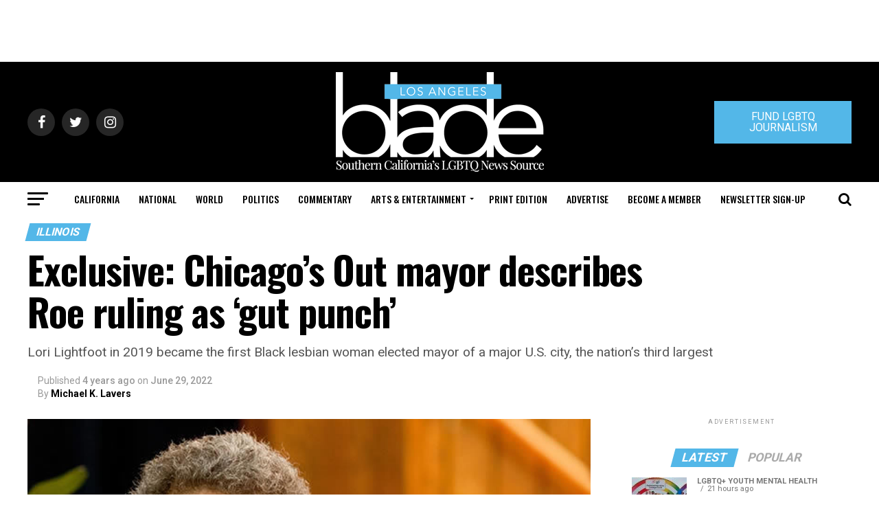

--- FILE ---
content_type: text/html; charset=utf-8
request_url: https://www.google.com/recaptcha/api2/aframe
body_size: 249
content:
<!DOCTYPE HTML><html><head><meta http-equiv="content-type" content="text/html; charset=UTF-8"></head><body><script nonce="2E0XmWdldP3pOWDK1mw43w">/** Anti-fraud and anti-abuse applications only. See google.com/recaptcha */ try{var clients={'sodar':'https://pagead2.googlesyndication.com/pagead/sodar?'};window.addEventListener("message",function(a){try{if(a.source===window.parent){var b=JSON.parse(a.data);var c=clients[b['id']];if(c){var d=document.createElement('img');d.src=c+b['params']+'&rc='+(localStorage.getItem("rc::a")?sessionStorage.getItem("rc::b"):"");window.document.body.appendChild(d);sessionStorage.setItem("rc::e",parseInt(sessionStorage.getItem("rc::e")||0)+1);localStorage.setItem("rc::h",'1769235070278');}}}catch(b){}});window.parent.postMessage("_grecaptcha_ready", "*");}catch(b){}</script></body></html>

--- FILE ---
content_type: application/javascript
request_url: https://prism.app-us1.com/?a=226661553&u=https%3A%2F%2Fwww.losangelesblade.com%2F2022%2F06%2F29%2Fexclusive-chicagos-out-mayor-describes-roe-ruling-as-gut-punch%2F
body_size: -37
content:
window.visitorGlobalObject=window.visitorGlobalObject||window.prismGlobalObject;window.visitorGlobalObject.setVisitorId('36181ba0-c85b-43f9-81a7-ebee5be48292', '226661553');window.visitorGlobalObject.setWhitelistedServices('tracking', '226661553');